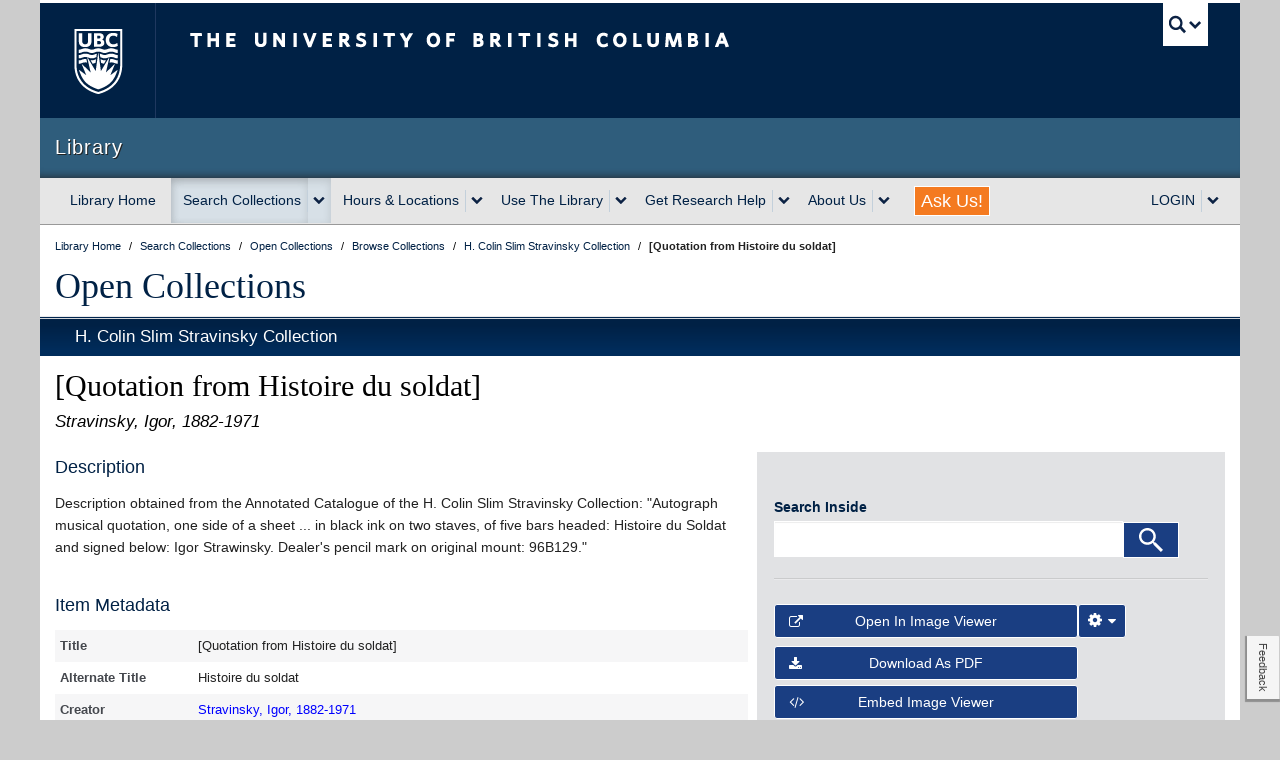

--- FILE ---
content_type: text/javascript;charset=UTF-8
request_url: https://open.library.ubc.ca/staticfile/build/4466.9bcd3718ec703651130d.js
body_size: 20963
content:
"use strict";(self.webpackChunkOpenCollections=self.webpackChunkOpenCollections||[]).push([[4466],{6562:function(__unused_webpack_module,exports,__webpack_require__){eval("\n\nObject.defineProperty(exports, \"__esModule\", ({\n  value: true\n}));\nexports[\"default\"] = void 0;\n__webpack_require__(2575);\n// needs regenerator runtime polyfill.\n// expects a json response by default\nconst fetchEndpoint = async function (endpoint) {\n  let data = arguments.length > 1 && arguments[1] !== undefined ? arguments[1] : false;\n  let json = arguments.length > 2 && arguments[2] !== undefined ? arguments[2] : true;\n  let headers = arguments.length > 3 && arguments[3] !== undefined ? arguments[3] : false;\n  const options = {\n    method: data ? 'POST' : 'GET',\n    headers: headers ? headers : {},\n    body: data ? JSON.stringify(data) : null\n  };\n  if (json) {\n    options.headers['Content-Type'] = 'application/json';\n  }\n  const response = await fetch(endpoint, options);\n  if (!response.ok) {\n    throw Error(response.statusText);\n  }\n  return json ? response.json() : response;\n};\nvar _default = exports[\"default\"] = fetchEndpoint;//# sourceURL=[module]\n//# sourceMappingURL=[data-uri]\n//# sourceURL=webpack-internal:///6562\n")},2575:function(I,Q,B){B(9479),B(9848)},3130:function(__unused_webpack_module,exports,__webpack_require__){eval("\n\nObject.defineProperty(exports, \"B\", ({\n  value: true\n}));\nexports.A = void 0;\nvar _iiifOptions = _interopRequireDefault(__webpack_require__(3587));\nvar _iiifMulti = _interopRequireDefault(__webpack_require__(4656));\nvar _vue = __webpack_require__(7527);\nvar _fetchEndpoint = _interopRequireDefault(__webpack_require__(6562));\nvar _embedModal = _interopRequireDefault(__webpack_require__(7370));\nvar _iiifUtils = __webpack_require__(2226);\nfunction _interopRequireDefault(e) { return e && e.__esModule ? e : { default: e }; }\nvar _default = exports.A = {\n  components: {\n    'iiif-multi': _iiifMulti.default,\n    'iiif-options': _iiifOptions.default,\n    'embed-modal': _embedModal.default\n  },\n  props: [\"media\", \"item\", \"idx\"],\n  async setup(props) {\n    let m = (0, _vue.reactive)(props.media);\n    const itemData = (0, _vue.inject)('itemData');\n    let searchQuery = sessionStorage.searchRef ? sessionStorage.searchRef.split('library.ubc.ca/search?')[1] : false; // if referrer is search, and has query params\n    if (searchQuery && searchQuery === '*') {\n      searchQuery = false;\n    }\n    ; // don't populate wildcard query.\n    // set fullwidthMedia on top level vue\n    // let fullWidthMedia = inject('fullWidthMedia');\n    // fullWidthMedia.value = true; // .value to change ref value reactively\n\n    m.iiifUrl = \"https://iiif.library.ubc.ca\" + '/presentation/' + m.internalHandle + '/manifest';\n    let defaultViewer = 'oc'; // todo: get/store default viewer in session or cookie\n\n    const state = (0, _vue.reactive)({\n      thumbs: [],\n      query: '',\n      moreTxt: '',\n      resultsTxt: '',\n      currentViewer: defaultViewer,\n      viewerPath: '/viewer/' + itemData.collectionId + '/' + itemData.itemId,\n      loadingResults: false\n    });\n\n    // build default thumbs array\n    // function getThumbs (updated) {\n    //   return iiifThumbsArr(m.childRecords, updated);\n    // }\n    function getLeftoversText() {\n      const leftovers = m.childrenCount - state.thumbs.length;\n      return leftovers > 0 ? leftovers + ' more images.' : '';\n    }\n    function setDefaultThumbs() {\n      state.thumbs = (0, _iiifUtils.iiifThumbsArr)(m.childRecords, itemData.updated);\n      state.moreTxt = getLeftoversText();\n      state.resultsTxt = '';\n    }\n    // build thumbs array from search\n    const searchInside = async function (query) {\n      if (!query || query === \"*\") {\n        if (false) {}\n        ;\n        setDefaultThumbs();\n        return;\n      } // don't allow empty queries\n      if (false) {}\n      ;\n      state.loadingResults = true;\n      const depthEndpoint = \"https://open.library.ubc.ca\" + '/api_endpoint/' + \"oc-index.library.ubc.ca\" + '/collections/' + itemData.collectionId + '/items/' + itemData.itemId + '/depth';\n      const response = await (0, _fetchEndpoint.default)(depthEndpoint, {\n        q: query\n      }).catch(err => {\n        console.log(err);\n        setDefaultThumbs();\n        state.loadingResults = false;\n        state.resultsTxt = 'No matches found. ';\n        return;\n      });\n      if (!response) {\n        setDefaultThumbs();\n        state.resultsTxt = 'No matches found. ';\n        return;\n      }\n      // console.log(response)\n      const hits = Object.keys(response.data);\n      const limit = hits.length < m.childRecords.length ? hits.length : m.childRecords.length;\n      let thumbs = [];\n      // TODO: can we use iiifThumsArr() instead of this loop?\n      for (let i = 0; i < limit; i++) {\n        const s = hits[i].split('.');\n        const pageIndex = s[s.length - 1];\n        thumbs.push({\n          pageIndex: pageIndex,\n          src: \"https://iiif.library.ubc.ca\" + '/image/' + m.childRecords[0].internalHandle + '.' + pageIndex + '/full/,200/0/default.jpg' + (itemData.updated ? '?ma=3153600&lm=' + itemData.updated : ''),\n          searchResult: true,\n          alt: 'Search result thumbnail.'\n        });\n      }\n      // if less than x results, pad with default thumbs\n      if (thumbs.length < m.childRecords.length) {\n        thumbs = thumbs.concat((0, _iiifUtils.iiifThumbsArr)(m.childRecords, itemData.updated).splice(0, m.childRecords.length - thumbs.length));\n      }\n      state.thumbs = thumbs;\n      state.resultsTxt = hits.length + ' images with results';\n      state.moreTxt = ', and ' + (m.childrenCount - hits.length) + ' more images.';\n      state.loadingResults = false;\n      return thumbs;\n    };\n    // set initial thumbs\n    if (m.hasTranscript && searchQuery) {\n      state.query = decodeURIComponent(new URLSearchParams(searchQuery).get(\"q\"));\n      await searchInside(state.query);\n    } else {\n      setDefaultThumbs();\n    }\n    return {\n      m,\n      state,\n      searchInside\n    };\n  },\n  methods: {\n    newSearch(query) {\n      this.searchInside(query);\n    }\n  },\n  computed: {\n    viewerLink: function () {\n      return encodeURI(\"https://open.library.ubc.ca\" + this.state.viewerPath) + '?v=' + encodeURIComponent(this.state.currentViewer) + '&q=' + encodeURIComponent(this.state.query);\n    }\n  }\n};//# sourceURL=[module]\n//# sourceMappingURL=[data-uri]\n//# sourceURL=webpack-internal:///3130\n")},2190:function(__unused_webpack_module,exports,__webpack_require__){eval('\n\nObject.defineProperty(exports, "B", ({\n  value: true\n}));\nexports.A = void 0;\nvar _vue = __webpack_require__(7527);\nvar _iiifPicture = _interopRequireDefault(__webpack_require__(1334));\nfunction _interopRequireDefault(e) { return e && e.__esModule ? e : { default: e }; }\n// import iiifOptions from \'vues/item/media/_iiif-options.vue\';\nvar _default = exports.A = {\n  components: {\n    \'iiif-picture\': _iiifPicture.default\n  },\n  props: ["thumbs", "viewerLink", "loadingResults", "idx"],\n  setup(props) {\n    const container = (0, _vue.ref)(null);\n    const state = (0, _vue.reactive)({});\n    return {\n      state,\n      container\n    };\n  },\n  methods: {\n    setThumbs() {\n      const cWidth = this.container.clientWidth;\n      this.state.thumbs = this.thumbs.map((t, i) => {\n        t.formats = ["jpg", "webp"];\n        t.widths = [240, 360, 480, 720, 960];\n        t.sizes = setThumbSize(cWidth, i, this.thumbs.length);\n        return t;\n      });\n    }\n  },\n  mounted() {\n    this.setThumbs();\n  },\n  watch() {\n    thumbs: this.setThumbs();\n  }\n};\nfunction setThumbSize(cWidth, tIndex, tLength) {\n  // dynamically set the right size value. expects 1-4 thumbs per row (see flex css).\n  const rowLen = 4;\n  let div = rowLen;\n  let rowsLimit = Math.floor(tLength / rowLen) * rowLen;\n  if (tIndex >= rowsLimit) {\n    div = tLength % rowLen;\n  }\n  let w = cWidth / div;\n  return w + \'px\';\n}//# sourceURL=[module]\n//# sourceMappingURL=[data-uri]\n//# sourceURL=webpack-internal:///2190\n')},1522:function(__unused_webpack_module,exports,__webpack_require__){eval('var __webpack_unused_export__;\n\n\n__webpack_unused_export__ = ({\n  value: true\n});\nexports.X = render;\nvar _vue = __webpack_require__(7527);\nconst _hoisted_1 = {\n  class: "dl-itm-iiif-multi"\n};\nconst _hoisted_2 = {\n  key: 0,\n  class: "dl-loader-inline"\n};\nconst _hoisted_3 = {\n  key: 2,\n  class: "dl-small-txt"\n};\nconst _hoisted_4 = ["href"];\nconst _hoisted_5 = /*#__PURE__*/(0, _vue.createElementVNode)("i", {\n  class: "fa fa-external-link"\n}, null, -1 /* HOISTED */);\nconst _hoisted_6 = {\n  class: "dl-itm-media-btns"\n};\nconst _hoisted_7 = /*#__PURE__*/(0, _vue.createElementVNode)("label", {\n  for: "search-inside"\n}, "Search Inside", -1 /* HOISTED */);\nconst _hoisted_8 = {\n  class: "dl-itm-si-bar"\n};\nconst _hoisted_9 = /*#__PURE__*/(0, _vue.createElementVNode)("button", {\n  type: "submit",\n  form: "searchInsideForm",\n  value: "search for terms",\n  class: "dl-search-btn",\n  "aria-label": "Search"\n}, [/*#__PURE__*/(0, _vue.createCommentVNode)(" magnifying glass svg "), /*#__PURE__*/(0, _vue.createElementVNode)("svg", {\n  class: "dl-srch-svg",\n  version: "1.1",\n  id: "Layer_1",\n  xmlns: "http://www.w3.org/2000/svg",\n  "xmlns:xlink": "http://www.w3.org/1999/xlink",\n  x: "0px",\n  y: "0px",\n  width: "24px",\n  height: "24px",\n  viewBox: "33.333 33.333 333.333 333.333",\n  "xml:space": "preserve"\n}, [/*#__PURE__*/(0, _vue.createElementVNode)("g", null, [/*#__PURE__*/(0, _vue.createElementVNode)("g", null, [/*#__PURE__*/(0, _vue.createElementVNode)("path", {\n  d: "M150,66.667c46.667,0,83.334,36.667,83.334,83.333S196.667,233.334,150,233.334S66.667,196.667,66.667,150\\n                        S103.333,66.667,150,66.667 M150,33.333C85,33.333,33.333,85,33.333,150S85,266.666,150,266.666S266.666,215,266.666,150\\n                        S215,33.333,150,33.333L150,33.333z"\n})])]), /*#__PURE__*/(0, _vue.createElementVNode)("g", null, [/*#__PURE__*/(0, _vue.createElementVNode)("polygon", {\n  points: "366.667,338.334 338.333,366.666 233.334,261.666 233.334,233.334 261.666,233.334 \\t"\n}), /*#__PURE__*/(0, _vue.createElementVNode)("rect", {\n  class: "dl-srch-svg",\n  x: "229.839",\n  y: "210.379",\n  transform: "matrix(-0.7071 0.7071 -0.7071 -0.7071 579.4046 240.7478)",\n  fill: "#FFFFFF",\n  width: "20",\n  height: "60"\n})])])], -1 /* HOISTED */);\nconst _hoisted_10 = /*#__PURE__*/(0, _vue.createElementVNode)("hr", null, null, -1 /* HOISTED */);\nconst _hoisted_11 = ["href", "download"];\nconst _hoisted_12 = /*#__PURE__*/(0, _vue.createElementVNode)("i", {\n  class: "fa fa-download",\n  "aria-hidden": "true"\n}, null, -1 /* HOISTED */);\nconst _hoisted_13 = /*#__PURE__*/(0, _vue.createTextVNode)(" Download as PDF ");\nconst _hoisted_14 = [_hoisted_12, _hoisted_13];\nfunction render(_ctx, _cache, $props, $setup, $data, $options) {\n  const _component_iiif_multi = (0, _vue.resolveComponent)("iiif-multi");\n  const _component_iiif_options = (0, _vue.resolveComponent)("iiif-options");\n  const _component_embed_modal = (0, _vue.resolveComponent)("embed-modal");\n  return (0, _vue.openBlock)(), (0, _vue.createElementBlock)("div", _hoisted_1, [$setup.state.loadingResults ? ((0, _vue.openBlock)(), (0, _vue.createElementBlock)("span", _hoisted_2)) : (0, _vue.createCommentVNode)("v-if", true), !$setup.state.loadingResults ? ((0, _vue.openBlock)(), (0, _vue.createBlock)(_component_iiif_multi, {\n    key: 1,\n    thumbs: $setup.state.thumbs,\n    viewerLink: $options.viewerLink,\n    loadingResults: $setup.state.loadingResults\n  }, null, 8 /* PROPS */, ["thumbs", "viewerLink", "loadingResults"])) : (0, _vue.createCommentVNode)("v-if", true), $setup.state.resultsTxt || $setup.state.moreTxt ? ((0, _vue.openBlock)(), (0, _vue.createElementBlock)("p", _hoisted_3, [(0, _vue.createElementVNode)("a", {\n    target: "_blank",\n    href: $options.viewerLink\n  }, [(0, _vue.createElementVNode)("strong", null, (0, _vue.toDisplayString)($setup.state.resultsTxt), 1 /* TEXT */), (0, _vue.createTextVNode)((0, _vue.toDisplayString)($setup.state.moreTxt) + " ", 1 /* TEXT */), _hoisted_5], 8 /* PROPS */, _hoisted_4)])) : (0, _vue.createCommentVNode)("v-if", true), (0, _vue.createElementVNode)("div", _hoisted_6, [$setup.m.hasTranscript ? ((0, _vue.openBlock)(), (0, _vue.createElementBlock)("form", {\n    key: 0,\n    class: "dl-itm-search-inside-block",\n    id: "searchInsideForm",\n    onSubmit: _cache[1] || (_cache[1] = (0, _vue.withModifiers)($event => $options.newSearch($setup.state.query), ["prevent"]))\n  }, [_hoisted_7, (0, _vue.createElementVNode)("div", _hoisted_8, [(0, _vue.withDirectives)((0, _vue.createElementVNode)("input", {\n    id: "search-inside",\n    type: "search",\n    "onUpdate:modelValue": _cache[0] || (_cache[0] = $event => $setup.state.query = $event)\n  }, null, 512 /* NEED_PATCH */), [[_vue.vModelText, $setup.state.query]]), (0, _vue.createCommentVNode)("          <button type=\\"submit\\">Search</button>"), _hoisted_9])], 32 /* HYDRATE_EVENTS */)) : (0, _vue.createCommentVNode)("v-if", true), _hoisted_10, (0, _vue.createVNode)(_component_iiif_options, {\n    modelValue: $setup.state.currentViewer,\n    "onUpdate:modelValue": _cache[2] || (_cache[2] = $event => $setup.state.currentViewer = $event),\n    viewerLink: $options.viewerLink,\n    iiifUrl: $setup.m.iiifUrl\n  }, null, 8 /* PROPS */, ["modelValue", "viewerLink", "iiifUrl"]), $setup.m.file.url ? ((0, _vue.openBlock)(), (0, _vue.createElementBlock)("a", {\n    key: 1,\n    class: "dl-btn",\n    href: $setup.m.file.url,\n    download: $setup.m.file.name,\n    "aria-label": "download as PDF",\n    role: "button"\n  }, _hoisted_14, 8 /* PROPS */, _hoisted_11)) : (0, _vue.createCommentVNode)("v-if", true), (0, _vue.createVNode)(_component_embed_modal, {\n    m: $setup.m\n  }, null, 8 /* PROPS */, ["m"])])]);\n}//# sourceURL=[module]\n//# sourceMappingURL=[data-uri]\n//# sourceURL=webpack-internal:///1522\n')},615:function(__unused_webpack_module,exports,__webpack_require__){eval('var __webpack_unused_export__;\n\n\n__webpack_unused_export__ = ({\n  value: true\n});\nexports.X = render;\nvar _vue = __webpack_require__(7527);\nconst _hoisted_1 = {\n  class: "dl-itm-iiif-thumbswrapper",\n  ref: "container"\n};\nconst _hoisted_2 = ["href"];\nconst _hoisted_3 = {\n  key: 0,\n  class: "dl-itm-result-marker"\n};\nfunction render(_ctx, _cache, $props, $setup, $data, $options) {\n  const _component_iiif_picture = (0, _vue.resolveComponent)("iiif-picture");\n  return (0, _vue.openBlock)(), (0, _vue.createElementBlock)("div", _hoisted_1, [!$setup.state.loadingResults ? ((0, _vue.openBlock)(true), (0, _vue.createElementBlock)(_vue.Fragment, {\n    key: 0\n  }, (0, _vue.renderList)($setup.state.thumbs, thumb => {\n    return (0, _vue.openBlock)(), (0, _vue.createElementBlock)("div", {\n      class: (0, _vue.normalizeClass)(["dl-itm-thumbwrapper", {\n        \'dl-itm-result-thumb\': thumb.searchResult\n      }])\n    }, [(0, _vue.createElementVNode)("a", {\n      title: "Click to open in image viewer",\n      "aria-label": "open in image viewer",\n      href: $props.viewerLink + \'&p=\' + thumb.pageIndex,\n      target: "_blank"\n    }, [(0, _vue.createVNode)(_component_iiif_picture, {\n      picture: thumb\n    }, null, 8 /* PROPS */, ["picture"])], 8 /* PROPS */, _hoisted_2), thumb.searchResult ? ((0, _vue.openBlock)(), (0, _vue.createElementBlock)("span", _hoisted_3)) : (0, _vue.createCommentVNode)("v-if", true)], 2 /* CLASS */);\n  }), 256 /* UNKEYED_FRAGMENT */)) : (0, _vue.createCommentVNode)("v-if", true)], 512 /* NEED_PATCH */);\n}//# sourceURL=[module]\n//# sourceMappingURL=[data-uri]\n//# sourceURL=webpack-internal:///615\n')},4466:function(__unused_webpack_module,__webpack_exports__,__webpack_require__){eval("// ESM COMPAT FLAG\n__webpack_require__.r(__webpack_exports__);\n\n// EXPORTS\n__webpack_require__.d(__webpack_exports__, {\n  __esModule: function() { return /* reexport */ _iiif_multi_blockvue_type_script_lang_js/* __esModule */.B; },\n  \"default\": function() { return /* binding */ _iiif_multi_block; }\n});\n\n// EXTERNAL MODULE: ./node_modules/babel-loader/lib/index.js??clonedRuleSet-1.use!./node_modules/vue-loader/dist/templateLoader.js??ruleSet[1].rules[2]!./node_modules/vue-loader/dist/index.js??ruleSet[0].use[0]!./js/vues/item/media/_iiif-multi-block.vue?vue&type=template&id=858371d6\nvar _iiif_multi_blockvue_type_template_id_858371d6 = __webpack_require__(1522);\n;// CONCATENATED MODULE: ./js/vues/item/media/_iiif-multi-block.vue?vue&type=template&id=858371d6\n\n// EXTERNAL MODULE: ./node_modules/babel-loader/lib/index.js??clonedRuleSet-1.use!./node_modules/vue-loader/dist/index.js??ruleSet[0].use[0]!./js/vues/item/media/_iiif-multi-block.vue?vue&type=script&lang=js\nvar _iiif_multi_blockvue_type_script_lang_js = __webpack_require__(3130);\n;// CONCATENATED MODULE: ./js/vues/item/media/_iiif-multi-block.vue?vue&type=script&lang=js\n \n// EXTERNAL MODULE: ./node_modules/vue-loader/dist/exportHelper.js\nvar exportHelper = __webpack_require__(6262);\n;// CONCATENATED MODULE: ./js/vues/item/media/_iiif-multi-block.vue\n\n\n\n\n;\nconst __exports__ = /*#__PURE__*/(0,exportHelper/* default */.A)(_iiif_multi_blockvue_type_script_lang_js/* default */.A, [['render',_iiif_multi_blockvue_type_template_id_858371d6/* render */.X]])\n\n/* harmony default export */ var _iiif_multi_block = (__exports__);//# sourceURL=[module]\n//# sourceMappingURL=[data-uri]\n//# sourceURL=webpack-internal:///4466\n")},4656:function(__unused_webpack_module,__webpack_exports__,__webpack_require__){eval("// ESM COMPAT FLAG\n__webpack_require__.r(__webpack_exports__);\n\n// EXPORTS\n__webpack_require__.d(__webpack_exports__, {\n  __esModule: function() { return /* reexport */ _iiif_multivue_type_script_lang_js/* __esModule */.B; },\n  \"default\": function() { return /* binding */ _iiif_multi; }\n});\n\n// EXTERNAL MODULE: ./node_modules/babel-loader/lib/index.js??clonedRuleSet-1.use!./node_modules/vue-loader/dist/templateLoader.js??ruleSet[1].rules[2]!./node_modules/vue-loader/dist/index.js??ruleSet[0].use[0]!./js/vues/item/media/_iiif-multi.vue?vue&type=template&id=8f482ace\nvar _iiif_multivue_type_template_id_8f482ace = __webpack_require__(615);\n;// CONCATENATED MODULE: ./js/vues/item/media/_iiif-multi.vue?vue&type=template&id=8f482ace\n\n// EXTERNAL MODULE: ./node_modules/babel-loader/lib/index.js??clonedRuleSet-1.use!./node_modules/vue-loader/dist/index.js??ruleSet[0].use[0]!./js/vues/item/media/_iiif-multi.vue?vue&type=script&lang=js\nvar _iiif_multivue_type_script_lang_js = __webpack_require__(2190);\n;// CONCATENATED MODULE: ./js/vues/item/media/_iiif-multi.vue?vue&type=script&lang=js\n \n// EXTERNAL MODULE: ./node_modules/vue-loader/dist/exportHelper.js\nvar exportHelper = __webpack_require__(6262);\n;// CONCATENATED MODULE: ./js/vues/item/media/_iiif-multi.vue\n\n\n\n\n;\nconst __exports__ = /*#__PURE__*/(0,exportHelper/* default */.A)(_iiif_multivue_type_script_lang_js/* default */.A, [['render',_iiif_multivue_type_template_id_8f482ace/* render */.X]])\n\n/* harmony default export */ var _iiif_multi = (__exports__);//# sourceURL=[module]\n//# sourceMappingURL=[data-uri]\n//# sourceURL=webpack-internal:///4656\n")}}]);